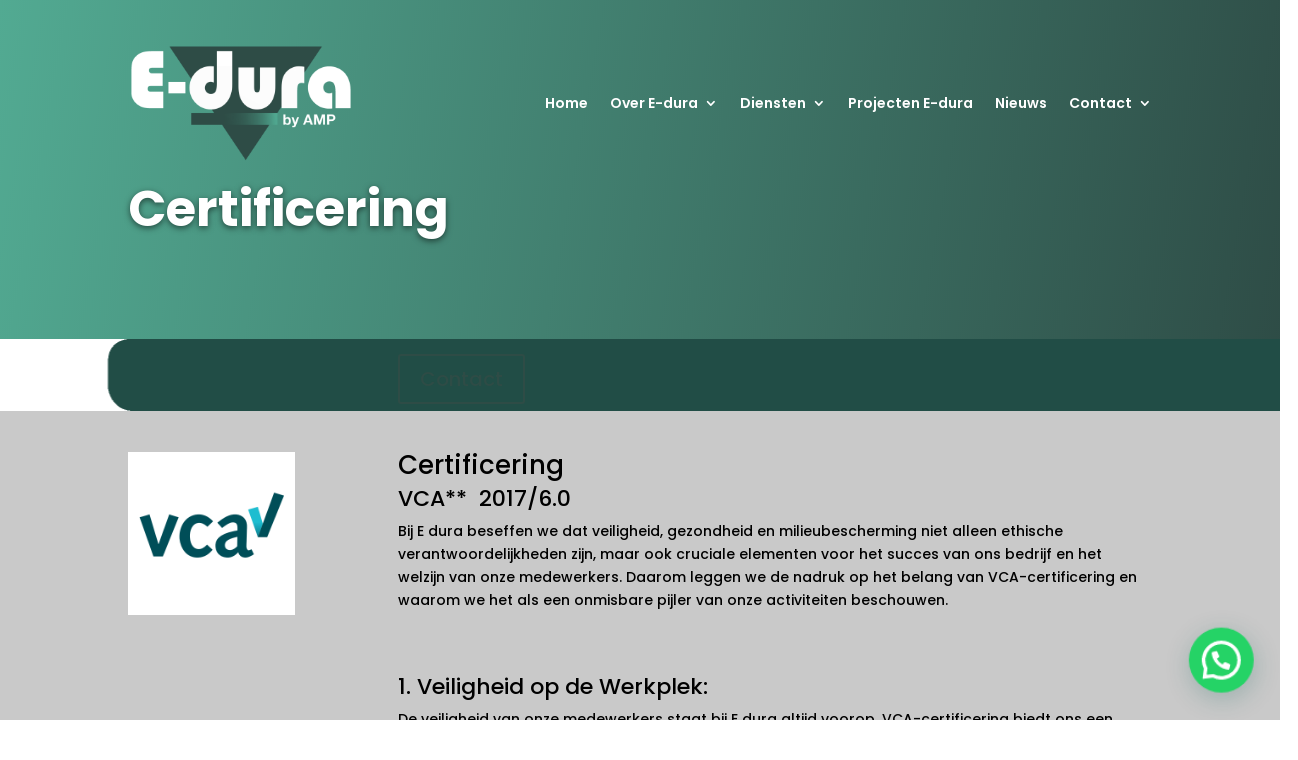

--- FILE ---
content_type: text/css
request_url: https://e-dura.nl/wp-content/et-cache/1152/et-core-unified-tb-71-tb-96-deferred-1152.min.css?ver=1765212654
body_size: 1049
content:
div.et_pb_section.et_pb_section_0_tb_header{background-image:linear-gradient(180deg,#52aa91 0%,#2e4c46 100%)!important}.et_pb_section_0_tb_header.et_pb_section{padding-top:0px;padding-bottom:0px;margin-top:0px;margin-bottom:0px;background-color:RGBA(255,255,255,0)!important}.et_pb_row_0_tb_header.et_pb_row{padding-top:13px!important;padding-bottom:13px!important;padding-top:13px;padding-bottom:13px}.et_pb_row_0_tb_header{position:absolute!important;top:0px;bottom:auto;left:50%;right:auto;transform:translateX(-50%)}.et_pb_menu_0_tb_header.et_pb_menu ul li a{font-weight:600;color:#FFFFFF!important}.et_pb_menu_0_tb_header.et_pb_menu{background-color:RGBA(255,255,255,0)}.et_pb_menu_0_tb_header{margin-top:30px!important}.et_pb_menu_0_tb_header.et_pb_menu .nav li ul{background-color:#000000!important;border-color:#FFFFFF}.et_pb_menu_0_tb_header.et_pb_menu .et_mobile_menu{border-color:#FFFFFF}.et_pb_menu_0_tb_header.et_pb_menu .nav li ul.sub-menu a,.et_pb_menu_0_tb_header.et_pb_menu .nav li ul.sub-menu li.current-menu-item a,.et_pb_menu_0_tb_header.et_pb_menu .et_mobile_menu a{color:#FFFFFF!important}.et_pb_menu_0_tb_header.et_pb_menu .et_mobile_menu,.et_pb_menu_0_tb_header.et_pb_menu .et_mobile_menu ul{background-color:#000000!important}.et_pb_menu_0_tb_header .et_pb_menu_inner_container>.et_pb_menu__logo-wrap,.et_pb_menu_0_tb_header .et_pb_menu__logo-slot{width:100%;max-width:25%}.et_pb_menu_0_tb_header .et_pb_menu_inner_container>.et_pb_menu__logo-wrap .et_pb_menu__logo img,.et_pb_menu_0_tb_header .et_pb_menu__logo-slot .et_pb_menu__logo-wrap img{height:auto;max-height:none}.et_pb_menu_0_tb_header .mobile_nav .mobile_menu_bar:before,.et_pb_menu_0_tb_header .et_pb_menu__icon.et_pb_menu__search-button,.et_pb_menu_0_tb_header .et_pb_menu__icon.et_pb_menu__close-search-button,.et_pb_menu_0_tb_header .et_pb_menu__icon.et_pb_menu__cart-button{color:#FFFFFF}.et_pb_section_0_tb_footer{min-height:70px;max-height:70px;width:100%}.et_pb_section_0_tb_footer.et_pb_section,.et_pb_section_1_tb_footer.et_pb_section{padding-top:0px;padding-bottom:0px;margin-top:0px;margin-bottom:0px;background-color:rgba(0,0,0,0.22)!important}.et_pb_row_0_tb_footer.et_pb_row,.et_pb_row_1_tb_footer.et_pb_row{padding-top:14px!important;padding-bottom:0px!important;margin-top:0px!important;margin-bottom:0px!important;padding-top:14px;padding-bottom:0px}.et_pb_text_0_tb_footer.et_pb_text,.et_pb_text_1_tb_footer.et_pb_text,.et_pb_text_1_tb_footer.et_pb_text a{color:#FFFFFF!important}.et_pb_text_0_tb_footer,.et_pb_text_1_tb_footer{font-size:12px;margin-top:4px!important}.et_pb_image_0_tb_footer{margin-top:2px!important;margin-right:-20px!important;width:29%;text-align:center}.et_pb_button_0_tb_footer_wrapper{margin-top:4px!important}body #page-container .et_pb_section .et_pb_button_0_tb_footer,body #page-container .et_pb_section .et_pb_button_1_tb_footer{font-size:14px}body #page-container .et_pb_section .et_pb_button_0_tb_footer:after,body #page-container .et_pb_section .et_pb_button_1_tb_footer:after{font-size:1.6em}body.et_button_custom_icon #page-container .et_pb_button_0_tb_footer:after,body.et_button_custom_icon #page-container .et_pb_button_1_tb_footer:after{font-size:14px}.et_pb_button_0_tb_footer,.et_pb_button_0_tb_footer:after,.et_pb_button_1_tb_footer,.et_pb_button_1_tb_footer:after{transition:all 300ms ease 0ms}ul.et_pb_social_media_follow_0_tb_footer,ul.et_pb_social_media_follow_1_tb_footer{margin-top:6px!important;margin-right:8px!important}.et_pb_section_1_tb_footer{width:100%}.et_pb_text_1_tb_footer a{text-align:center}.et_pb_image_1_tb_footer{width:13%;text-align:center}.et_pb_social_media_follow_network_0_tb_footer a.icon,.et_pb_social_media_follow_network_4_tb_footer a.icon{background-color:#007bb6!important}.et_pb_social_media_follow_network_1_tb_footer a.icon,.et_pb_social_media_follow_network_5_tb_footer a.icon{background-color:#3b5998!important}.et_pb_social_media_follow_network_2_tb_footer a.icon,.et_pb_social_media_follow_network_6_tb_footer a.icon{background-color:#ea2c59!important}.et_pb_social_media_follow_network_3_tb_footer a.icon,.et_pb_social_media_follow_network_7_tb_footer a.icon{background-color:#25D366!important}@media only screen and (min-width:981px){.et_pb_section_1_tb_footer{display:none!important}}@media only screen and (max-width:980px){.et_pb_image_0_tb_footer .et_pb_image_wrap img,.et_pb_image_1_tb_footer .et_pb_image_wrap img{width:auto}body #page-container .et_pb_section .et_pb_button_0_tb_footer:after,body #page-container .et_pb_section .et_pb_button_1_tb_footer:after{display:inline-block;opacity:0}body #page-container .et_pb_section .et_pb_button_0_tb_footer:hover:after,body #page-container .et_pb_section .et_pb_button_1_tb_footer:hover:after{opacity:1}}@media only screen and (min-width:768px) and (max-width:980px){.et_pb_section_1_tb_footer{display:none!important}}@media only screen and (max-width:767px){.et_pb_section_0_tb_footer{display:none!important}.et_pb_image_0_tb_footer .et_pb_image_wrap img,.et_pb_image_1_tb_footer .et_pb_image_wrap img{width:auto}body #page-container .et_pb_section .et_pb_button_0_tb_footer:after,body #page-container .et_pb_section .et_pb_button_1_tb_footer:after{display:inline-block;opacity:0}body #page-container .et_pb_section .et_pb_button_0_tb_footer:hover:after,body #page-container .et_pb_section .et_pb_button_1_tb_footer:hover:after{opacity:1}}div.et_pb_section.et_pb_section_0{background-image:linear-gradient(100deg,#52aa92 0%,#2e4c46 100%)!important}.et_pb_section_0.et_pb_section{padding-top:151px;padding-bottom:102px;margin-bottom:-40px;background-color:#17c4c1!important}.et_pb_text_0 h1{font-weight:700;font-size:50px;color:#FFFFFF!important;line-height:1.3em;text-shadow:0em 0.03em 0.13em rgba(0,0,0,0.54)}div.et_pb_section.et_pb_section_1,div.et_pb_section.et_pb_section_2{background-image:url(https://e-dura.nl/wp-content/uploads/2023/10/menubalk2.png)!important}.et_pb_section_1.et_pb_section{padding-top:0px;padding-bottom:0px}.et_pb_section_2.et_pb_section{padding-top:0px;padding-bottom:0px;background-color:#FFFFFF!important}.et_pb_row_1.et_pb_row{padding-top:15px!important;padding-right:0px!important;padding-bottom:7px!important;padding-left:0px!important;padding-top:15px;padding-right:0px;padding-bottom:7px;padding-left:0px}body #page-container .et_pb_section .et_pb_button_0{color:#2e4c46!important}.et_pb_button_0,.et_pb_button_0:after{transition:all 300ms ease 0ms}.et_pb_section_3.et_pb_section{padding-top:15px;padding-bottom:8px;background-color:#c9c9c9!important}.et_pb_image_0{width:78%;text-align:left;margin-left:0}.et_pb_section_4.et_pb_section{padding-top:6px}@media only screen and (max-width:980px){body #page-container .et_pb_section .et_pb_button_0:after{display:inline-block;opacity:0}body #page-container .et_pb_section .et_pb_button_0:hover:after{opacity:1}.et_pb_image_0 .et_pb_image_wrap img{width:auto}}@media only screen and (max-width:767px){body #page-container .et_pb_section .et_pb_button_0:after{display:inline-block;opacity:0}body #page-container .et_pb_section .et_pb_button_0:hover:after{opacity:1}.et_pb_image_0 .et_pb_image_wrap img{width:auto}}

--- FILE ---
content_type: text/css
request_url: https://e-dura.nl/wp-content/et-cache/1152/et-core-unified-1152.min.css?ver=1765212653
body_size: 148
content:
.knop2{-webkit-border-radius:30px;-moz-border-radius:30px;border-radius:30px;font-family:Arial;color:#000000;font-size:18px;background:#ffffff;padding:10px 20px 10px 20px;text-decoration:none;border:1px;border-bottom-color:#000000;border-style:solid}@media (max-width:600px){.knop2{background:#94c11f;font-size:14px}}.knop2:hover{background:#c72c25;border-color:#c72c25;text-decoration:none;color:#ffffff}.knop1{-webkit-border-radius:30px;-moz-border-radius:30px;border-radius:30px;font-family:Arial;color:#ffffff;font-size:18px;background:#c72c25;padding:10px 20px 10px 20px;text-decoration:none}@media (max-width:600px){.knop1{background:#94c11f;font-size:14px}}.knop1:hover{background:#000000;text-decoration:none}